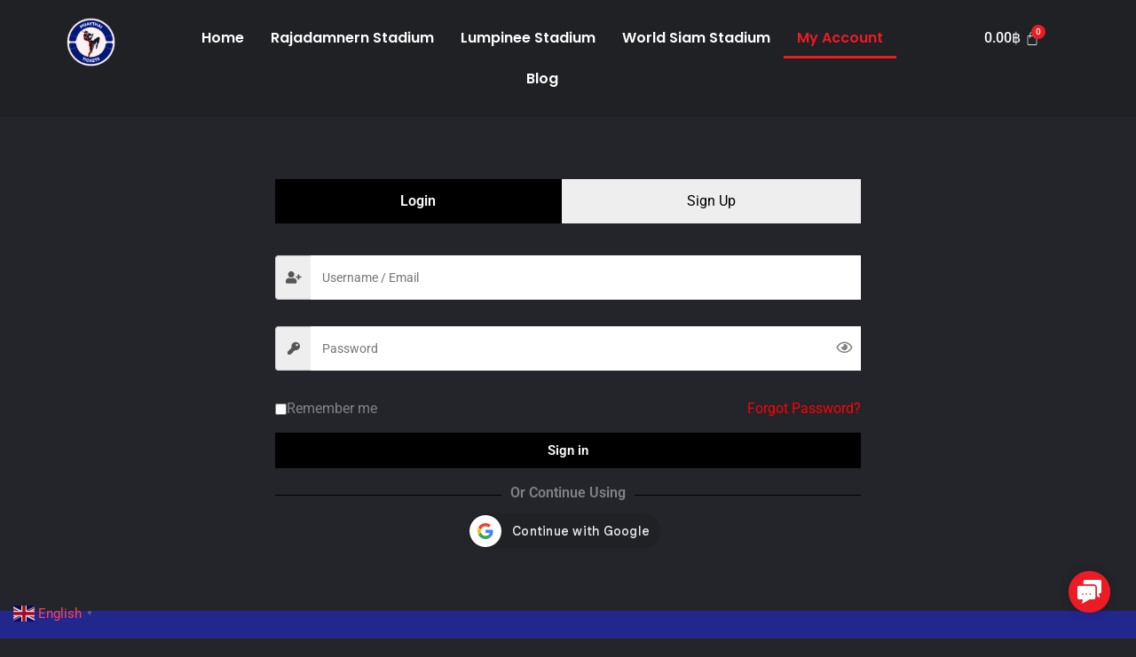

--- FILE ---
content_type: text/css
request_url: https://muaythaitickets.com/wp-content/uploads/elementor/css/post-1168.css?ver=1769164500
body_size: 2137
content:
.elementor-1168 .elementor-element.elementor-element-d7b2401{--display:flex;--min-height:-500px;--flex-direction:row;--container-widget-width:initial;--container-widget-height:100%;--container-widget-flex-grow:1;--container-widget-align-self:stretch;--flex-wrap-mobile:wrap;--gap:0px 0px;--row-gap:0px;--column-gap:0px;}.elementor-1168 .elementor-element.elementor-element-d7b2401:not(.elementor-motion-effects-element-type-background), .elementor-1168 .elementor-element.elementor-element-d7b2401 > .elementor-motion-effects-container > .elementor-motion-effects-layer{background-color:var( --e-global-color-7e61787 );}.elementor-1168 .elementor-element.elementor-element-282145c{--display:flex;--flex-direction:column;--container-widget-width:100%;--container-widget-height:initial;--container-widget-flex-grow:0;--container-widget-align-self:initial;--flex-wrap-mobile:wrap;--justify-content:space-evenly;}.elementor-1168 .elementor-element.elementor-element-282145c.e-con{--flex-grow:0;--flex-shrink:0;}.elementor-1168 .elementor-element.elementor-element-1f5ccf3{width:var( --container-widget-width, 99.217% );max-width:99.217%;--container-widget-width:99.217%;--container-widget-flex-grow:0;text-align:center;}.elementor-1168 .elementor-element.elementor-element-1f5ccf3 > .elementor-widget-container{margin:0px 0px 0px 0px;}.elementor-1168 .elementor-element.elementor-element-1f5ccf3.elementor-element{--flex-grow:0;--flex-shrink:0;}.elementor-1168 .elementor-element.elementor-element-1f5ccf3 img{width:55px;}.elementor-1168 .elementor-element.elementor-element-855ed17{--display:flex;--flex-direction:column;--container-widget-width:100%;--container-widget-height:initial;--container-widget-flex-grow:0;--container-widget-align-self:initial;--flex-wrap-mobile:wrap;--justify-content:space-evenly;}.elementor-1168 .elementor-element.elementor-element-855ed17.e-con{--flex-grow:0;--flex-shrink:0;}.elementor-1168 .elementor-element.elementor-element-a9b0c58 .menu-item a.hfe-menu-item{padding-left:15px;padding-right:15px;}.elementor-1168 .elementor-element.elementor-element-a9b0c58 .menu-item a.hfe-sub-menu-item{padding-left:calc( 15px + 20px );padding-right:15px;}.elementor-1168 .elementor-element.elementor-element-a9b0c58 .hfe-nav-menu__layout-vertical .menu-item ul ul a.hfe-sub-menu-item{padding-left:calc( 15px + 40px );padding-right:15px;}.elementor-1168 .elementor-element.elementor-element-a9b0c58 .hfe-nav-menu__layout-vertical .menu-item ul ul ul a.hfe-sub-menu-item{padding-left:calc( 15px + 60px );padding-right:15px;}.elementor-1168 .elementor-element.elementor-element-a9b0c58 .hfe-nav-menu__layout-vertical .menu-item ul ul ul ul a.hfe-sub-menu-item{padding-left:calc( 15px + 80px );padding-right:15px;}.elementor-1168 .elementor-element.elementor-element-a9b0c58 .menu-item a.hfe-menu-item, .elementor-1168 .elementor-element.elementor-element-a9b0c58 .menu-item a.hfe-sub-menu-item{padding-top:15px;padding-bottom:15px;}.elementor-1168 .elementor-element.elementor-element-a9b0c58 ul.sub-menu{width:220px;}.elementor-1168 .elementor-element.elementor-element-a9b0c58 .sub-menu a.hfe-sub-menu-item,
						 .elementor-1168 .elementor-element.elementor-element-a9b0c58 nav.hfe-dropdown li a.hfe-menu-item,
						 .elementor-1168 .elementor-element.elementor-element-a9b0c58 nav.hfe-dropdown li a.hfe-sub-menu-item,
						 .elementor-1168 .elementor-element.elementor-element-a9b0c58 nav.hfe-dropdown-expandible li a.hfe-menu-item,
						 .elementor-1168 .elementor-element.elementor-element-a9b0c58 nav.hfe-dropdown-expandible li a.hfe-sub-menu-item{padding-top:15px;padding-bottom:15px;}.elementor-1168 .elementor-element.elementor-element-a9b0c58{width:var( --container-widget-width, 105.672% );max-width:105.672%;--container-widget-width:105.672%;--container-widget-flex-grow:0;}.elementor-1168 .elementor-element.elementor-element-a9b0c58.elementor-element{--flex-grow:0;--flex-shrink:0;}.elementor-1168 .elementor-element.elementor-element-a9b0c58 .hfe-nav-menu__toggle{margin-left:auto;}.elementor-1168 .elementor-element.elementor-element-a9b0c58 a.hfe-menu-item, .elementor-1168 .elementor-element.elementor-element-a9b0c58 a.hfe-sub-menu-item{font-family:"Poppins", Sans-serif;font-weight:600;}.elementor-1168 .elementor-element.elementor-element-a9b0c58 .menu-item a.hfe-menu-item, .elementor-1168 .elementor-element.elementor-element-a9b0c58 .sub-menu a.hfe-sub-menu-item{color:var( --e-global-color-text );}.elementor-1168 .elementor-element.elementor-element-a9b0c58 .menu-item a.hfe-menu-item:hover,
								.elementor-1168 .elementor-element.elementor-element-a9b0c58 .sub-menu a.hfe-sub-menu-item:hover,
								.elementor-1168 .elementor-element.elementor-element-a9b0c58 .menu-item.current-menu-item a.hfe-menu-item,
								.elementor-1168 .elementor-element.elementor-element-a9b0c58 .menu-item a.hfe-menu-item.highlighted,
								.elementor-1168 .elementor-element.elementor-element-a9b0c58 .menu-item a.hfe-menu-item:focus{color:var( --e-global-color-secondary );}.elementor-1168 .elementor-element.elementor-element-a9b0c58 .hfe-nav-menu-layout:not(.hfe-pointer__framed) .menu-item.parent a.hfe-menu-item:before,
								.elementor-1168 .elementor-element.elementor-element-a9b0c58 .hfe-nav-menu-layout:not(.hfe-pointer__framed) .menu-item.parent a.hfe-menu-item:after{background-color:var( --e-global-color-secondary );}.elementor-1168 .elementor-element.elementor-element-a9b0c58 .hfe-nav-menu-layout:not(.hfe-pointer__framed) .menu-item.parent .sub-menu .hfe-has-submenu-container a:after{background-color:var( --e-global-color-secondary );}.elementor-1168 .elementor-element.elementor-element-a9b0c58 .hfe-pointer__framed .menu-item.parent a.hfe-menu-item:before,
								.elementor-1168 .elementor-element.elementor-element-a9b0c58 .hfe-pointer__framed .menu-item.parent a.hfe-menu-item:after{border-color:var( --e-global-color-secondary );}.elementor-1168 .elementor-element.elementor-element-a9b0c58 .menu-item.current-menu-item a.hfe-menu-item,
								.elementor-1168 .elementor-element.elementor-element-a9b0c58 .menu-item.current-menu-ancestor a.hfe-menu-item{color:var( --e-global-color-secondary );}.elementor-1168 .elementor-element.elementor-element-a9b0c58 .sub-menu a.hfe-sub-menu-item,
								.elementor-1168 .elementor-element.elementor-element-a9b0c58 .elementor-menu-toggle,
								.elementor-1168 .elementor-element.elementor-element-a9b0c58 nav.hfe-dropdown li a.hfe-menu-item,
								.elementor-1168 .elementor-element.elementor-element-a9b0c58 nav.hfe-dropdown li a.hfe-sub-menu-item,
								.elementor-1168 .elementor-element.elementor-element-a9b0c58 nav.hfe-dropdown-expandible li a.hfe-menu-item,
								.elementor-1168 .elementor-element.elementor-element-a9b0c58 nav.hfe-dropdown-expandible li a.hfe-sub-menu-item{color:var( --e-global-color-text );}.elementor-1168 .elementor-element.elementor-element-a9b0c58 .sub-menu,
								.elementor-1168 .elementor-element.elementor-element-a9b0c58 nav.hfe-dropdown,
								.elementor-1168 .elementor-element.elementor-element-a9b0c58 nav.hfe-dropdown-expandible,
								.elementor-1168 .elementor-element.elementor-element-a9b0c58 nav.hfe-dropdown .menu-item a.hfe-menu-item,
								.elementor-1168 .elementor-element.elementor-element-a9b0c58 nav.hfe-dropdown .menu-item a.hfe-sub-menu-item{background-color:var( --e-global-color-7e61787 );}
							.elementor-1168 .elementor-element.elementor-element-a9b0c58 .sub-menu li a.hfe-sub-menu-item,
							.elementor-1168 .elementor-element.elementor-element-a9b0c58 nav.hfe-dropdown li a.hfe-sub-menu-item,
							.elementor-1168 .elementor-element.elementor-element-a9b0c58 nav.hfe-dropdown li a.hfe-menu-item,
							.elementor-1168 .elementor-element.elementor-element-a9b0c58 nav.hfe-dropdown-expandible li a.hfe-menu-item,
							.elementor-1168 .elementor-element.elementor-element-a9b0c58 nav.hfe-dropdown-expandible li a.hfe-sub-menu-item{font-family:"Inter", Sans-serif;font-weight:600;text-transform:uppercase;}.elementor-1168 .elementor-element.elementor-element-a9b0c58 .sub-menu li.menu-item:not(:last-child),
						.elementor-1168 .elementor-element.elementor-element-a9b0c58 nav.hfe-dropdown li.menu-item:not(:last-child),
						.elementor-1168 .elementor-element.elementor-element-a9b0c58 nav.hfe-dropdown-expandible li.menu-item:not(:last-child){border-bottom-style:solid;border-bottom-color:#c4c4c4;border-bottom-width:1px;}.elementor-1168 .elementor-element.elementor-element-a9b0c58 div.hfe-nav-menu-icon{color:var( --e-global-color-text );}.elementor-1168 .elementor-element.elementor-element-a9b0c58 div.hfe-nav-menu-icon svg{fill:var( --e-global-color-text );}.elementor-1168 .elementor-element.elementor-element-ae37523{--display:flex;--flex-direction:column;--container-widget-width:calc( ( 1 - var( --container-widget-flex-grow ) ) * 100% );--container-widget-height:initial;--container-widget-flex-grow:0;--container-widget-align-self:initial;--flex-wrap-mobile:wrap;--justify-content:space-evenly;--align-items:center;}.elementor-1168 .elementor-element.elementor-element-ae37523.e-con{--flex-grow:0;--flex-shrink:0;}.elementor-1168 .elementor-element.elementor-element-9ef274a .hfe-menu-cart__toggle .elementor-button,.elementor-1168 .elementor-element.elementor-element-9ef274a .hfe-cart-menu-wrap-default .hfe-cart-count:after, .elementor-1168 .elementor-element.elementor-element-9ef274a .hfe-cart-menu-wrap-default .hfe-cart-count{border-width:0px 0px 0px 0px;}.elementor-1168 .elementor-element.elementor-element-9ef274a .hfe-menu-cart__toggle .elementor-button,.elementor-1168 .elementor-element.elementor-element-9ef274a .hfe-cart-menu-wrap-default span.hfe-cart-count{color:#FFFFFF;}.elementor-1168 .elementor-element.elementor-element-9ef274a .hfe-menu-cart__toggle .elementor-button-icon[data-counter]:before{color:#FFFFFF;background-color:#ED1B24;}.elementor-1168 .elementor-element.elementor-element-313351a{width:auto;max-width:auto;}.elementor-1168 .elementor-element.elementor-element-313351a.elementor-element{--align-self:center;}.elementor-1168 .elementor-element.elementor-element-313351a .elementor-icon-wrapper{text-align:end;}.elementor-1168 .elementor-element.elementor-element-313351a.elementor-view-stacked .elementor-icon{background-color:var( --e-global-color-text );}.elementor-1168 .elementor-element.elementor-element-313351a.elementor-view-framed .elementor-icon, .elementor-1168 .elementor-element.elementor-element-313351a.elementor-view-default .elementor-icon{color:var( --e-global-color-text );border-color:var( --e-global-color-text );}.elementor-1168 .elementor-element.elementor-element-313351a.elementor-view-framed .elementor-icon, .elementor-1168 .elementor-element.elementor-element-313351a.elementor-view-default .elementor-icon svg{fill:var( --e-global-color-text );}.elementor-1168 .elementor-element.elementor-element-313351a .elementor-icon{font-size:30px;}.elementor-1168 .elementor-element.elementor-element-313351a .elementor-icon svg{height:30px;}@media(max-width:1366px){.elementor-1168 .elementor-element.elementor-element-282145c{--justify-content:space-evenly;}.elementor-1168 .elementor-element.elementor-element-855ed17{--justify-content:space-evenly;}.elementor-1168 .elementor-element.elementor-element-a9b0c58{width:var( --container-widget-width, 825.844px );max-width:825.844px;--container-widget-width:825.844px;--container-widget-flex-grow:0;}.elementor-1168 .elementor-element.elementor-element-ae37523{--justify-content:space-evenly;--align-items:center;--container-widget-width:calc( ( 1 - var( --container-widget-flex-grow ) ) * 100% );}}@media(max-width:1024px){body:not(.rtl) .elementor-1168 .elementor-element.elementor-element-a9b0c58.hfe-nav-menu__breakpoint-tablet .hfe-nav-menu__layout-horizontal .hfe-nav-menu > li.menu-item:not(:last-child){margin-right:0px;}body .elementor-1168 .elementor-element.elementor-element-a9b0c58 nav.hfe-nav-menu__layout-vertical .hfe-nav-menu > li.menu-item:not(:last-child){margin-bottom:0px;}.elementor-1168 .elementor-element.elementor-element-ae37523{--justify-content:space-evenly;}}@media(min-width:768px){.elementor-1168 .elementor-element.elementor-element-282145c{--width:14.602%;}.elementor-1168 .elementor-element.elementor-element-855ed17{--width:61.012%;}.elementor-1168 .elementor-element.elementor-element-ae37523{--width:20%;}}@media(max-width:1366px) and (min-width:768px){.elementor-1168 .elementor-element.elementor-element-282145c{--width:14.749%;}.elementor-1168 .elementor-element.elementor-element-855ed17{--width:830.844px;}.elementor-1168 .elementor-element.elementor-element-ae37523{--width:18%;}}@media(max-width:1200px) and (min-width:768px){.elementor-1168 .elementor-element.elementor-element-282145c{--width:10.623%;}.elementor-1168 .elementor-element.elementor-element-855ed17{--width:75.807%;}.elementor-1168 .elementor-element.elementor-element-ae37523{--width:13%;}}@media(max-width:1024px) and (min-width:768px){.elementor-1168 .elementor-element.elementor-element-282145c{--width:25%;}.elementor-1168 .elementor-element.elementor-element-855ed17{--width:50%;}.elementor-1168 .elementor-element.elementor-element-ae37523{--width:17.102%;}}@media(max-width:1200px){.elementor-1168 .elementor-element.elementor-element-282145c{--justify-content:space-evenly;}.elementor-1168 .elementor-element.elementor-element-1f5ccf3{text-align:center;}.elementor-1168 .elementor-element.elementor-element-855ed17{--justify-content:space-evenly;}.elementor-1168 .elementor-element.elementor-element-a9b0c58{width:var( --container-widget-width, 758.844px );max-width:758.844px;--container-widget-width:758.844px;--container-widget-flex-grow:0;}.elementor-1168 .elementor-element.elementor-element-ae37523{--justify-content:space-evenly;--align-items:center;--container-widget-width:calc( ( 1 - var( --container-widget-flex-grow ) ) * 100% );}}@media(max-width:767px){.elementor-1168 .elementor-element.elementor-element-282145c{--width:36.765%;}.elementor-1168 .elementor-element.elementor-element-1f5ccf3{text-align:start;}.elementor-1168 .elementor-element.elementor-element-855ed17{--width:9.118%;--justify-content:space-evenly;}.elementor-1168 .elementor-element.elementor-element-855ed17.e-con{--align-self:stretch;}.elementor-1168 .elementor-element.elementor-element-a9b0c58 .menu-item a.hfe-menu-item{padding-left:0px;padding-right:0px;}.elementor-1168 .elementor-element.elementor-element-a9b0c58 .menu-item a.hfe-sub-menu-item{padding-left:calc( 0px + 20px );padding-right:0px;}.elementor-1168 .elementor-element.elementor-element-a9b0c58 .hfe-nav-menu__layout-vertical .menu-item ul ul a.hfe-sub-menu-item{padding-left:calc( 0px + 40px );padding-right:0px;}.elementor-1168 .elementor-element.elementor-element-a9b0c58 .hfe-nav-menu__layout-vertical .menu-item ul ul ul a.hfe-sub-menu-item{padding-left:calc( 0px + 60px );padding-right:0px;}.elementor-1168 .elementor-element.elementor-element-a9b0c58 .hfe-nav-menu__layout-vertical .menu-item ul ul ul ul a.hfe-sub-menu-item{padding-left:calc( 0px + 80px );padding-right:0px;}.elementor-1168 .elementor-element.elementor-element-a9b0c58 .menu-item a.hfe-menu-item, .elementor-1168 .elementor-element.elementor-element-a9b0c58 .menu-item a.hfe-sub-menu-item{padding-top:0px;padding-bottom:0px;}body:not(.rtl) .elementor-1168 .elementor-element.elementor-element-a9b0c58 .hfe-nav-menu__layout-horizontal .hfe-nav-menu > li.menu-item:not(:last-child){margin-right:0px;}body.rtl .elementor-1168 .elementor-element.elementor-element-a9b0c58 .hfe-nav-menu__layout-horizontal .hfe-nav-menu > li.menu-item:not(:last-child){margin-left:0px;}.elementor-1168 .elementor-element.elementor-element-a9b0c58 nav:not(.hfe-nav-menu__layout-horizontal) .hfe-nav-menu > li.menu-item:not(:last-child){margin-bottom:0px;}body:not(.rtl) .elementor-1168 .elementor-element.elementor-element-a9b0c58.hfe-nav-menu__breakpoint-mobile .hfe-nav-menu__layout-horizontal .hfe-nav-menu > li.menu-item:not(:last-child){margin-right:0px;}body .elementor-1168 .elementor-element.elementor-element-a9b0c58 nav.hfe-nav-menu__layout-vertical .hfe-nav-menu > li.menu-item:not(:last-child){margin-bottom:0px;}body:not(.rtl) .elementor-1168 .elementor-element.elementor-element-a9b0c58 .hfe-nav-menu__layout-horizontal .hfe-nav-menu > li.menu-item{margin-bottom:0px;}.elementor-1168 .elementor-element.elementor-element-a9b0c58 > .elementor-widget-container{margin:0px -25px 0px 0px;}.elementor-1168 .elementor-element.elementor-element-a9b0c58.elementor-element{--align-self:flex-start;}.elementor-1168 .elementor-element.elementor-element-a9b0c58 a.hfe-menu-item, .elementor-1168 .elementor-element.elementor-element-a9b0c58 a.hfe-sub-menu-item{font-size:28px;}.elementor-1168 .elementor-element.elementor-element-ae37523{--width:34.219%;--justify-content:space-evenly;}.elementor-1168 .elementor-element.elementor-element-313351a > .elementor-widget-container{margin:0px 0px 0px 30px;}.elementor-1168 .elementor-element.elementor-element-313351a.elementor-element{--align-self:center;}}

--- FILE ---
content_type: text/css
request_url: https://muaythaitickets.com/wp-content/uploads/elementor/css/post-1179.css?ver=1769164500
body_size: 1944
content:
.elementor-1179 .elementor-element.elementor-element-9e6c8b1{--display:flex;--flex-direction:row;--container-widget-width:initial;--container-widget-height:100%;--container-widget-flex-grow:1;--container-widget-align-self:stretch;--flex-wrap-mobile:wrap;--gap:0px 0px;--row-gap:0px;--column-gap:0px;--flex-wrap:wrap;}.elementor-1179 .elementor-element.elementor-element-9e6c8b1:not(.elementor-motion-effects-element-type-background), .elementor-1179 .elementor-element.elementor-element-9e6c8b1 > .elementor-motion-effects-container > .elementor-motion-effects-layer{background-color:var( --e-global-color-7e61787 );}.elementor-1179 .elementor-element.elementor-element-7956c66{--display:flex;--flex-direction:column;--container-widget-width:100%;--container-widget-height:initial;--container-widget-flex-grow:0;--container-widget-align-self:initial;--flex-wrap-mobile:wrap;}.elementor-1179 .elementor-element.elementor-element-69f05b6{text-align:center;}.elementor-1179 .elementor-element.elementor-element-69f05b6 .elementor-heading-title{font-family:"Anton", Sans-serif;font-size:35px;font-weight:100;color:var( --e-global-color-text );}.elementor-1179 .elementor-element.elementor-element-3454582{font-family:"Roboto", Sans-serif;font-size:15px;font-weight:400;color:var( --e-global-color-text );}.elementor-1179 .elementor-element.elementor-element-4385229{--display:flex;--flex-direction:column;--container-widget-width:100%;--container-widget-height:initial;--container-widget-flex-grow:0;--container-widget-align-self:initial;--flex-wrap-mobile:wrap;--justify-content:space-evenly;}.elementor-1179 .elementor-element.elementor-element-cf56cc6{--display:flex;--justify-content:space-between;}.elementor-1179 .elementor-element.elementor-element-d735b0b{text-align:center;}.elementor-1179 .elementor-element.elementor-element-d735b0b .elementor-heading-title{font-family:"Inter", Sans-serif;font-size:18px;font-weight:400;color:#FFFFFF;}.elementor-1179 .elementor-element.elementor-element-be7125f{text-align:center;}.elementor-1179 .elementor-element.elementor-element-be7125f .elementor-heading-title{font-family:"Inter", Sans-serif;font-size:18px;font-weight:400;-webkit-text-stroke-color:#000;stroke:#000;color:#FFFFFF;}.elementor-1179 .elementor-element.elementor-element-0ba12d1{text-align:center;}.elementor-1179 .elementor-element.elementor-element-0ba12d1 .elementor-heading-title{font-family:"Inter", Sans-serif;font-size:18px;font-weight:400;color:#FFFFFF;}.elementor-1179 .elementor-element.elementor-element-6cfac8c{text-align:center;}.elementor-1179 .elementor-element.elementor-element-6cfac8c .elementor-heading-title{font-family:"Inter", Sans-serif;font-size:18px;font-weight:400;color:var( --e-global-color-text );}.elementor-1179 .elementor-element.elementor-element-fc3bea9{--display:flex;--flex-direction:column;--container-widget-width:100%;--container-widget-height:initial;--container-widget-flex-grow:0;--container-widget-align-self:initial;--flex-wrap-mobile:wrap;}.elementor-1179 .elementor-element.elementor-element-a47c61f{--display:flex;--min-height:0px;--flex-direction:row;--container-widget-width:calc( ( 1 - var( --container-widget-flex-grow ) ) * 100% );--container-widget-height:100%;--container-widget-flex-grow:1;--container-widget-align-self:stretch;--flex-wrap-mobile:wrap;--justify-content:flex-end;--align-items:center;}.elementor-1179 .elementor-element.elementor-element-032d01b > .elementor-widget-container{padding:0px 020px 0px 0px;}.elementor-1179 .elementor-element.elementor-element-032d01b.elementor-view-stacked .elementor-icon{background-color:#ED1B24;}.elementor-1179 .elementor-element.elementor-element-032d01b.elementor-view-framed .elementor-icon, .elementor-1179 .elementor-element.elementor-element-032d01b.elementor-view-default .elementor-icon{color:#ED1B24;border-color:#ED1B24;}.elementor-1179 .elementor-element.elementor-element-032d01b.elementor-view-framed .elementor-icon, .elementor-1179 .elementor-element.elementor-element-032d01b.elementor-view-default .elementor-icon svg{fill:#ED1B24;}.elementor-1179 .elementor-element.elementor-element-032d01b.elementor-view-stacked .elementor-icon:hover{background-color:#FFFFFF;}.elementor-1179 .elementor-element.elementor-element-032d01b.elementor-view-framed .elementor-icon:hover, .elementor-1179 .elementor-element.elementor-element-032d01b.elementor-view-default .elementor-icon:hover{color:#FFFFFF;border-color:#FFFFFF;}.elementor-1179 .elementor-element.elementor-element-032d01b.elementor-view-framed .elementor-icon:hover, .elementor-1179 .elementor-element.elementor-element-032d01b.elementor-view-default .elementor-icon:hover svg{fill:#FFFFFF;}.elementor-1179 .elementor-element.elementor-element-032d01b .elementor-icon{font-size:30px;}.elementor-1179 .elementor-element.elementor-element-032d01b .elementor-icon svg{height:30px;}.elementor-1179 .elementor-element.elementor-element-5953d29 > .elementor-widget-container{padding:0px 20px 0px 0px;}.elementor-1179 .elementor-element.elementor-element-5953d29 .elementor-icon-wrapper{text-align:center;}.elementor-1179 .elementor-element.elementor-element-5953d29.elementor-view-stacked .elementor-icon{background-color:var( --e-global-color-secondary );}.elementor-1179 .elementor-element.elementor-element-5953d29.elementor-view-framed .elementor-icon, .elementor-1179 .elementor-element.elementor-element-5953d29.elementor-view-default .elementor-icon{color:var( --e-global-color-secondary );border-color:var( --e-global-color-secondary );}.elementor-1179 .elementor-element.elementor-element-5953d29.elementor-view-framed .elementor-icon, .elementor-1179 .elementor-element.elementor-element-5953d29.elementor-view-default .elementor-icon svg{fill:var( --e-global-color-secondary );}.elementor-1179 .elementor-element.elementor-element-5953d29.elementor-view-stacked .elementor-icon:hover{background-color:#FFFFFF;}.elementor-1179 .elementor-element.elementor-element-5953d29.elementor-view-framed .elementor-icon:hover, .elementor-1179 .elementor-element.elementor-element-5953d29.elementor-view-default .elementor-icon:hover{color:#FFFFFF;border-color:#FFFFFF;}.elementor-1179 .elementor-element.elementor-element-5953d29.elementor-view-framed .elementor-icon:hover, .elementor-1179 .elementor-element.elementor-element-5953d29.elementor-view-default .elementor-icon:hover svg{fill:#FFFFFF;}.elementor-1179 .elementor-element.elementor-element-5953d29 .elementor-icon{font-size:30px;}.elementor-1179 .elementor-element.elementor-element-5953d29 .elementor-icon svg{height:30px;}.elementor-1179 .elementor-element.elementor-element-a82cb62 > .elementor-widget-container{padding:0px 20px 0px 0px;}.elementor-1179 .elementor-element.elementor-element-a82cb62 .elementor-icon-wrapper{text-align:center;}.elementor-1179 .elementor-element.elementor-element-a82cb62.elementor-view-stacked .elementor-icon{background-color:var( --e-global-color-secondary );}.elementor-1179 .elementor-element.elementor-element-a82cb62.elementor-view-framed .elementor-icon, .elementor-1179 .elementor-element.elementor-element-a82cb62.elementor-view-default .elementor-icon{color:var( --e-global-color-secondary );border-color:var( --e-global-color-secondary );}.elementor-1179 .elementor-element.elementor-element-a82cb62.elementor-view-framed .elementor-icon, .elementor-1179 .elementor-element.elementor-element-a82cb62.elementor-view-default .elementor-icon svg{fill:var( --e-global-color-secondary );}.elementor-1179 .elementor-element.elementor-element-a82cb62.elementor-view-stacked .elementor-icon:hover{background-color:#FFFFFF;}.elementor-1179 .elementor-element.elementor-element-a82cb62.elementor-view-framed .elementor-icon:hover, .elementor-1179 .elementor-element.elementor-element-a82cb62.elementor-view-default .elementor-icon:hover{color:#FFFFFF;border-color:#FFFFFF;}.elementor-1179 .elementor-element.elementor-element-a82cb62.elementor-view-framed .elementor-icon:hover, .elementor-1179 .elementor-element.elementor-element-a82cb62.elementor-view-default .elementor-icon:hover svg{fill:#FFFFFF;}.elementor-1179 .elementor-element.elementor-element-a82cb62 .elementor-icon{font-size:30px;}.elementor-1179 .elementor-element.elementor-element-a82cb62 .elementor-icon svg{height:30px;}.elementor-1179 .elementor-element.elementor-element-efb1497{--display:flex;}.elementor-1179 .elementor-element.elementor-element-e5bcc7f > .elementor-widget-container{padding:85px 0px 0px 0px;}.elementor-1179 .elementor-element.elementor-element-e5bcc7f.elementor-element{--align-self:flex-end;--order:99999 /* order end hack */;}.elementor-1179 .elementor-element.elementor-element-e5bcc7f .elementor-heading-title{font-family:"Prompt", Sans-serif;font-size:10px;font-weight:400;text-transform:none;line-height:22px;letter-spacing:-0.1px;color:#FFFFFF;}.elementor-1179 .elementor-element.elementor-element-560be54{--display:flex;--flex-direction:row;--container-widget-width:initial;--container-widget-height:100%;--container-widget-flex-grow:1;--container-widget-align-self:stretch;--flex-wrap-mobile:wrap;--gap:0px 0px;--row-gap:0px;--column-gap:0px;--flex-wrap:wrap;--padding-top:60px;--padding-bottom:0px;--padding-left:0px;--padding-right:0px;}.elementor-1179 .elementor-element.elementor-element-560be54:not(.elementor-motion-effects-element-type-background), .elementor-1179 .elementor-element.elementor-element-560be54 > .elementor-motion-effects-container > .elementor-motion-effects-layer{background-color:#22278E;}.elementor-1179 .elementor-element.elementor-element-2ab69992{--display:flex;--flex-direction:column;--container-widget-width:100%;--container-widget-height:initial;--container-widget-flex-grow:0;--container-widget-align-self:initial;--flex-wrap-mobile:wrap;}.elementor-1179 .elementor-element.elementor-element-2ab69992.e-con{--flex-grow:0;--flex-shrink:0;}.elementor-1179 .elementor-element.elementor-element-6834fa89{--spacer-size:50px;}.elementor-1179 .elementor-element.elementor-element-493d31e{--display:flex;--flex-direction:column;--container-widget-width:100%;--container-widget-height:initial;--container-widget-flex-grow:0;--container-widget-align-self:initial;--flex-wrap-mobile:wrap;}.elementor-1179 .elementor-element.elementor-element-493d31e.e-con{--flex-grow:0;--flex-shrink:0;}.elementor-1179 .elementor-element.elementor-element-5861d5be{text-align:start;}.elementor-1179 .elementor-element.elementor-element-5861d5be .elementor-heading-title{font-family:"Inter", Sans-serif;font-size:18px;font-weight:400;color:#FFFFFF;}.elementor-1179 .elementor-element.elementor-element-42e9e8d8{text-align:start;}.elementor-1179 .elementor-element.elementor-element-42e9e8d8 .elementor-heading-title{font-family:"Inter", Sans-serif;font-size:18px;font-weight:400;color:var( --e-global-color-text );}.elementor-1179 .elementor-element.elementor-element-766c9820{text-align:start;}.elementor-1179 .elementor-element.elementor-element-766c9820 .elementor-heading-title{font-family:"Inter", Sans-serif;font-size:18px;font-weight:400;-webkit-text-stroke-color:#000;stroke:#000;color:#FFFFFF;}.elementor-1179 .elementor-element.elementor-element-1491c69a{text-align:start;}.elementor-1179 .elementor-element.elementor-element-1491c69a .elementor-heading-title{font-family:"Inter", Sans-serif;font-size:18px;font-weight:400;color:#FFFFFF;}.elementor-1179 .elementor-element.elementor-element-443c3b0c{--display:flex;--flex-direction:column;--container-widget-width:100%;--container-widget-height:initial;--container-widget-flex-grow:0;--container-widget-align-self:initial;--flex-wrap-mobile:wrap;}.elementor-1179 .elementor-element.elementor-element-443c3b0c.e-con{--flex-grow:0;--flex-shrink:0;}.elementor-1179 .elementor-element.elementor-element-786a8ce{--spacer-size:50px;}.elementor-1179 .elementor-element.elementor-element-594c447f{text-align:start;font-size:18px;font-weight:400;color:#FFFFFF;}.elementor-1179 .elementor-element.elementor-element-5df232d6{--display:flex;--flex-direction:column;--container-widget-width:100%;--container-widget-height:initial;--container-widget-flex-grow:0;--container-widget-align-self:initial;--flex-wrap-mobile:wrap;--padding-top:0px;--padding-bottom:30px;--padding-left:0px;--padding-right:0px;}.elementor-1179 .elementor-element.elementor-element-5df232d6:not(.elementor-motion-effects-element-type-background), .elementor-1179 .elementor-element.elementor-element-5df232d6 > .elementor-motion-effects-container > .elementor-motion-effects-layer{background-color:#22278E;}.elementor-1179 .elementor-element.elementor-element-1d2be593{width:100%;max-width:100%;text-align:center;}.elementor-1179 .elementor-element.elementor-element-1d2be593 > .elementor-widget-container{padding:24px 0px 0px 0px;}.elementor-1179 .elementor-element.elementor-element-1d2be593.elementor-element{--align-self:flex-end;--order:99999 /* order end hack */;}.elementor-1179 .elementor-element.elementor-element-1d2be593 .elementor-heading-title{font-family:"Poppins", Sans-serif;font-size:16px;font-weight:400;text-transform:none;line-height:22px;letter-spacing:-0.1px;color:#8DAAFF;}@media(min-width:768px){.elementor-1179 .elementor-element.elementor-element-7956c66{--width:33.3333%;}.elementor-1179 .elementor-element.elementor-element-4385229{--width:33.3333%;}.elementor-1179 .elementor-element.elementor-element-fc3bea9{--width:33.3333%;}.elementor-1179 .elementor-element.elementor-element-a47c61f{--content-width:500px;}.elementor-1179 .elementor-element.elementor-element-2ab69992{--width:33%;}.elementor-1179 .elementor-element.elementor-element-493d31e{--width:33%;}.elementor-1179 .elementor-element.elementor-element-443c3b0c{--width:33%;}}@media(max-width:1366px){.elementor-1179 .elementor-element.elementor-element-cf56cc6{--min-height:165px;--justify-content:space-around;--border-radius:20px 20px 20px 20px;}.elementor-1179 .elementor-element.elementor-element-d735b0b .elementor-heading-title{font-size:15px;}.elementor-1179 .elementor-element.elementor-element-be7125f .elementor-heading-title{font-size:15px;}.elementor-1179 .elementor-element.elementor-element-0ba12d1 .elementor-heading-title{font-size:15px;}.elementor-1179 .elementor-element.elementor-element-5861d5be .elementor-heading-title{font-size:15px;}.elementor-1179 .elementor-element.elementor-element-766c9820 .elementor-heading-title{font-size:15px;}.elementor-1179 .elementor-element.elementor-element-1491c69a .elementor-heading-title{font-size:15px;}}@media(max-width:1024px){.elementor-1179 .elementor-element.elementor-element-560be54{--justify-content:center;}.elementor-1179 .elementor-element.elementor-element-594c447f > .elementor-widget-container{padding:0px 20px 20px 20px;}}@media(max-width:767px){.elementor-1179 .elementor-element.elementor-element-7956c66{--justify-content:space-evenly;}.elementor-1179 .elementor-element.elementor-element-69f05b6 .elementor-heading-title{font-size:30px;}.elementor-1179 .elementor-element.elementor-element-6cfac8c .elementor-heading-title{font-size:15px;}.elementor-1179 .elementor-element.elementor-element-fc3bea9{--width:100%;--justify-content:space-evenly;--align-items:center;--container-widget-width:calc( ( 1 - var( --container-widget-flex-grow ) ) * 100% );}.elementor-1179 .elementor-element.elementor-element-a47c61f{--flex-direction:row;--container-widget-width:initial;--container-widget-height:100%;--container-widget-flex-grow:1;--container-widget-align-self:stretch;--flex-wrap-mobile:wrap;--justify-content:space-around;}.elementor-1179 .elementor-element.elementor-element-032d01b > .elementor-widget-container{padding:0px 0px 0px 0px;}.elementor-1179 .elementor-element.elementor-element-5953d29 > .elementor-widget-container{padding:0px 0px 0px 0px;}.elementor-1179 .elementor-element.elementor-element-a82cb62 > .elementor-widget-container{padding:0px 0px 0px 0px;}.elementor-1179 .elementor-element.elementor-element-efb1497{--min-height:-500vh;}.elementor-1179 .elementor-element.elementor-element-e5bcc7f.elementor-element{--align-self:center;}.elementor-1179 .elementor-element.elementor-element-2ab69992{--justify-content:space-evenly;}.elementor-1179 .elementor-element.elementor-element-6834fa89{--spacer-size:16px;}.elementor-1179 .elementor-element.elementor-element-493d31e{--justify-content:flex-start;--align-items:flex-start;--container-widget-width:calc( ( 1 - var( --container-widget-flex-grow ) ) * 100% );--padding-top:0px;--padding-bottom:0px;--padding-left:30px;--padding-right:30px;}.elementor-1179 .elementor-element.elementor-element-42e9e8d8 .elementor-heading-title{font-size:15px;}.elementor-1179 .elementor-element.elementor-element-443c3b0c{--justify-content:space-evenly;}.elementor-1179 .elementor-element.elementor-element-786a8ce{--spacer-size:10px;}.elementor-1179 .elementor-element.elementor-element-594c447f{text-align:start;}.elementor-1179 .elementor-element.elementor-element-5df232d6{--padding-top:20px;--padding-bottom:20px;--padding-left:20px;--padding-right:20px;}.elementor-1179 .elementor-element.elementor-element-1d2be593 > .elementor-widget-container{padding:17px 17px 17px 17px;}.elementor-1179 .elementor-element.elementor-element-1d2be593.elementor-element{--align-self:center;}.elementor-1179 .elementor-element.elementor-element-1d2be593{text-align:start;}}

--- FILE ---
content_type: text/css
request_url: https://muaythaitickets.com/wp-content/plugins/woo-custom-my-account-page/public/assets/css/woo-custom-my-account-page-public.css?ver=1.5.0
body_size: 3422
content:
/**
 * All of the CSS for your public-facing functionality should be
 * included in this file.
 */

/* New Style */
 .wcmp-myaccount-template-inner {
    background: #fff;
    padding: 15px;
    border-radius: 6px;
    border: 1px solid #e0e0e0;
}

#my-account-menu {
    float: left;
    width: 25%;
    box-sizing: border-box;
}
#my-account-menu.position-left {
    padding-right: 15px;
}
#my-account-menu.position-right {
    padding-left: 15px;
    float: right;
}
#my-account-menu.position-right {
    order: 2;
}
#my-account-menu ~ .woocommerce-MyAccount-content {
    float: left;
    width: 75%;
    box-sizing: border-box;
    margin: 0;
    padding: 0;
    background: #fff;
    padding: 20px;
    border-radius: 6px;
    box-shadow: none;
    border: 1px solid #e0e0e0;
}
.woocommerce-MyAccount-navigation:not( .wc-memberships-for-teams-teams-area-navigation ) {
    display: none;
}
#my-account-menu ~ .woocommerce-MyAccount-content .woocommerce-MyAccount-content {
    float: none;
    width: 100%;
    margin: 0;
}
#my-account-menu .myaccount-menu, #my-account-menu .myaccount-submenu,
#my-account-menu .myaccount-menu li, #my-account-menu .myaccount-submenu li {
    list-style: none;
    padding: 0;
    margin: 0;
}
#my-account-menu .myaccount-menu {
    margin: 0;
}
#my-account-menu .myaccount-menu:before {
    display: block;
    border-bottom: 1px solid #e0e0e0;
    padding: 10px 0;
    content: '';
    margin-left: -15px;
    margin-bottom: 15px;
    margin-right: -15px;
}
#my-account-menu.position-left .myaccount-menu:before {
    /* border-right: 1px solid #e0e0e0; */
}
#my-account-menu.position-right .myaccount-menu:before {
    /* border-left: 1px solid #e0e0e0; */
}
#my-account-menu .myaccount-menu:after {
    display: block;
    padding: 60px 0;
    content: '';
}
#my-account-menu.position-left .myaccount-menu:after {
    /* border-right: 1px solid #e0e0e0; */
}
#my-account-menu.position-right .myaccount-menu:after {
    /* border-left: 1px solid #e0e0e0; */
}
#my-account-menu .myaccount-menu li a {
    /* border-bottom: 1px solid #e0e0e0; */
    margin: 0;
    cursor: pointer;
}
#my-account-menu.position-left .myaccount-menu li a {
    /* border-right: 1px solid #e0e0e0; */
}
#my-account-menu.position-right .myaccount-menu li a {
    /* border-left: 1px solid #e0e0e0; */
}
#my-account-menu .myaccount-menu li.active > a,
#my-account-menu .myaccount-menu li.is-active > a,
#my-account-menu .myaccount-menu li > a:hover {
    font-weight: bold;
    background: #f4f4f4;
    border-radius: 6px;
}
#my-account-menu.position-right .myaccount-menu li.active a,
#my-account-menu.position-right .myaccount-menu li.is-active a {
    border-left: 0;
}
#my-account-menu.position-left .myaccount-menu li.active a,
#my-account-menu.position-left .myaccount-menu li.is-active a {
    border-right: 0;
}
#my-account-menu .myaccount-menu li > a {
    display: block;
    padding: 12px 15px !important;
    font-size: 14px;
    font-style: normal;
    font-weight: 400;
    text-align: left;
    text-transform: uppercase;
    box-shadow: none;
    margin-top: 2px;
    transition: all 0.3s;
    outline: none;
}
#my-account-menu.position-right .myaccount-menu li > a {
    text-align: right;
}
#my-account-menu .myaccount-menu li > a > .fa {
    margin-right: 7px;
}

#my-account-menu .myaccount-menu a.group-opener {
    position: relative;
    padding-right: 35px;
}
#my-account-menu .myaccount-menu a.group-opener i.opener {
    position: absolute;
    top: 15px;
    right: 15px;
    margin: 0;
}

#my-account-menu.position-right a.group-opener {
    padding-right: 5px;
    padding-left: 35px;
}
#my-account-menu.position-right a.group-opener i,
#my-account-menu.position-right .myaccount-menu a.group-opener i.opener {
    right: auto;
    left: 15px;
}
#my-account-menu .user-profile {
    text-align: center;
}
#my-account-menu.position-right .user-profile {
    border-right: 0;
    border-left: 1px solid #e0e0e0;
}
#my-account-menu .user-profile .username {
    text-align: center;
    margin-bottom: 10px;
}
.user-profile .user-info .logout a{
    padding: 2px 10px;
    font-size: 14px;
    text-transform: uppercase;
    border: 0;
}
.wcmp-myaccount-template .user-image {
    position: relative;
    display: inline-block;
    overflow: hidden;
    cursor: pointer;
    border-radius: 8px;
}
.wcmp-myaccount-template .user-image img {
    max-width: 100%;
    height: auto;
    display: block;
    border-radius: 0;
}
#load-avatar {
    position: absolute;
    bottom: 0;
    left: 0;
    top: 0;
    right: 0;
    display: inline-block;
    text-align: center;
    background: rgba( 0, 0, 0, 0.5 );
    transform: scale(0);
    -webkit-transform: scale(0);
    -moz-transform: scale(0);
    transition: all 0.3s ease;
    -webkit-transition: all 0.3s ease;
    -moz-transition: all 0.3s ease;
    border-radius: 50%;
    cursor: pointer;
}
#load-avatar:before {
    content: '';
    width: 0;
    height: 100%;
    display: inline-block;
    vertical-align: middle;
}
#load-avatar i {
    color: #fff;
    display: inline-block;
    vertical-align: middle;
    font-size: 15px;
}
.wcmp-myaccount-template .user-image:hover #load-avatar {
    transform: scale(1.5);
    -webkit-transform: scale(1.5);
    -moz-transform: scale(1.5);
    transition: all 0.3s ease;
    -webkit-transition: all 0.3s ease;
    -moz-transition: all 0.3s ease;
}

.wcmp-avatar-form-popup p {
    margin-bottom: 0;
}
.wcmp-avatar-form-popup .submit {
    text-align: right;
}

#my-account-content .waitlist-title-section {
    display: none;
}

/*####################
 TAB STYLE
####################*/

#my-account-menu-tab .myaccount-menu {
    list-style: none;
    padding: 0;
    margin: 20px 0;
    border-bottom: 1px solid #e0e0e0;
}
#my-account-menu-tab .myaccount-menu:before,
#my-account-menu-tab .myaccount-menu:after {
    content: '';
    display: table;
    clear: both;
}
#my-account-menu-tab .myaccount-menu > li {
    float: left;
    margin-top: 7px;
    margin-bottom: 0;
    margin-right: 5px;
    position: relative;
    display: block;
}
#my-account-menu-tab .myaccount-menu > li:last-child a {
    margin-right: 0;
}
#my-account-menu-tab .myaccount-menu li a {
    text-decoration: none;
    display: block;
    padding: 0.5em 1em;
    font-size: 13px;
    font-style: normal;
    font-weight: 400;
    text-align: center;
    text-transform: uppercase;
    box-shadow: none;
    position: relative;
    cursor: pointer;
}
#my-account-menu-tab .myaccount-menu > li > a {
    border: 1px solid #e0e0e0;
    border-bottom: none;
}
#my-account-menu-tab .myaccount-submenu {
    display: none;
    list-style: none;
    padding: 5px;
    border: 1px solid #e0e0e0;
    right: 0;
    margin: 0;
    position: absolute;
    z-index: 999;
    background: #fff;
}
#my-account-menu-tab .myaccount-submenu > li > a {
    border-bottom: 1px solid #e0e0e0;
}
#my-account-menu-tab .myaccount-submenu > li:last-child > a {
    border: none;
}
#my-account-menu-tab .user-profile {
    display: -webkit-box;
    display: -ms-flexbox;
    display: flex;
    -webkit-box-align: center;
    -ms-flex-align: center;
    align-items: center;
}
#my-account-menu-tab .user-info {
    display: inline-block;
    vertical-align: top;
    padding-left: 15px;
}
#my-account-menu-tab .user-info p.username {
    margin-bottom: 15px;
}
#my-account-menu-tab ~ .woocommerce-MyAccount-content,
#my-account-menu-tab ~ .woocommerce-MyAccount-content .woocommerce-MyAccount-content {
    float: none;
    width: 100%;
}

#my-account-menu-tab .myaccount-menu li.active > a,
#my-account-menu-tab .myaccount-menu li.is-active > a {
    font-weight: bold;
}
#my-account-menu ~ .woocommerce-MyAccount-content p {
    font-size: 15px;
}
#my-account-menu ~ .woocommerce-MyAccount-content .woocommerce-Message--info.woocommerce-info {
    background: #f3f6f7;
    padding-right: 20px !important;
}

/*###########################
AVATAR MODAL
###########################*/
#wcmp-avatar-form-overlay {
    position: fixed;
    top: 0;
    left: 0;
    right: 0;
    bottom: 0;
    background-color: rgba( 0,0,0,0.5 );
    z-index: 99999;
}
div#wcmp-avatar-form-overlay.loading:before {
    border: 4px double #f3f3f3;
    border-top: 4px solid #333;
    border-radius: 50%;
    width: 40px;
    height: 40px;
    animation: spin 2s linear infinite;
    content: '';
    display: inline-block;
    position: absolute;
    top: 50%;
    margin-top: -20px;
    left: 50%;
    margin-left: -20px;
}

@keyframes spin {
    0% {
        transform: rotate(0deg);
    }
    100% {
        transform: rotate(360deg);
    }
}

#wcmp-avatar-form {
    background-color: rgba(255,255,255,1);
    padding: 0;
    position: fixed;
    border: 3px solid #e0e0e0;
    z-index:9999999;
    border-radius: 10px;
}

.wcmp-popup-title {
    background-color: #f5f5f5;
    border-bottom: 1px solid #ddd;
    padding: 15px 25px;
    display: flex;
    justify-content: space-between;
    align-items: center;
    font-weight: 600;
    color: #333;
}

.wcmp-popup-content {
    padding: 25px;
}

#wcmp-avatar-form h3 {
    font-size: 18px;
    padding-bottom: 15px;
    margin-bottom: 25px;
    border-bottom: 1px solid #e0e0e0;
    margin-left: -25px;
    margin-right: -25px;
    padding-left: 25px;
    margin-top: -10px;
}
#wcmp-avatar-form input[type='submit']{
    font-size: 14px;
    padding: 10px 25px;
    border-radius: 7px;
    transition: all 0.3s ease;
}
#wcmp-avatar-form p.submit{
    text-align: right;
    margin-bottom: 10px;
}
#wcmp-avatar-form i.close-form {
    position: absolute;
    top: -15px;
    right: -15px;
    display: inline;
    width: 30px;
    height: 30px;
    text-align: center;
    background: #e0292a;
    border-radius: 8px;
    line-height: 24px;
    font-size: 17px;
    border: 2px solid #e0292a;
    cursor: pointer;
    color: #ffffff;
    transition: all 0.3s ease;
}
#wcmp-avatar-form i.close-form:hover {
    color: #000;
    transition: all 0.3s ease;
}

/* BuddyX */
.theme-buddyx #my-account-menu ~ .woocommerce-MyAccount-content,
.theme-buddyx-pro #my-account-menu ~ .woocommerce-MyAccount-content {
    padding:20px;
}

/*########################
RESPONSIVE
########################*/

@media( max-width: 768px ) {
    #my-account-menu .myaccount-menu li i{
        display: none;
    }
}

@media( min-width: 481px ) {
    #my-account-menu-tab .myaccount-menu > li:hover .myaccount-submenu,
    #my-account-menu-tab .myaccount-menu > li.is-hover .myaccount-submenu {
        display: block;
    }
}

@media( max-width: 480px ) {
    #my-account-menu,
    #my-account-menu.position-right {
        width: 100%;
        float: none;
        padding: 0 !important;
    }
    #my-account-menu .myaccount-menu {
        margin: 30px 0;
    }
    #my-account-menu .user-profile {
        border: 0;
    }
    #my-account-menu ~ .woocommerce-MyAccount-content,
    #my-account-menu ~ #my-account-content {
        width: 100%;
        float: none;
    }
    #my-account-menu .myaccount-menu:after,
    #my-account-menu .myaccount-menu:before {
        display: none;
    }
    #my-account-menu .myaccount-menu li a {
        border: 1px solid #e0e0e0;
        border-bottom: 0;
    }
    #my-account-menu .myaccount-menu li:last-child a {
        border-bottom: 1px solid #e0e0e0;
    }
    #my-account-menu .myaccount-menu li.active a,
    #my-account-menu .myaccount-menu li.is-active a {
        border-right: 1px solid #e0e0e0 !important;
    }
    #my-account-menu.position-right .myaccount-menu li.active a,
    #my-account-menu.position-right .myaccount-menu li.is-active a {
        border-left: 1px solid #e0e0e0 !important;
    }
    #my-account-menu .myaccount-menu li i{
        display: inline-block;
    }
    #my-account-menu .myaccount-menu li a {
        text-align: center;
        padding: 12px 10px;
    }
    #my-account-menu .myaccount-menu li,
    #my-account-menu-tab .myaccount-menu li {
        margin: 0;
        display: block;
        float: none;
    }
    #my-account-menu-tab .myaccount-submenu {
        position: static;
        padding: 0;
        display: none;
    }
}

/* Buddyx and Pro Theme */

.theme-buddyx #my-account-menu .wcmp-myaccount-template-inner,
.theme-buddyx-pro #my-account-menu .wcmp-myaccount-template-inner {
    position: relative;
    margin: 0 0 30px;
    padding: 1em;
    border: 1px solid var(--global-border-color);
    border-radius: 8px;
    background: #fff;
}
.theme-buddyx #my-account-menu .myaccount-menu li > a,
.theme-buddyx-pro #my-account-menu .myaccount-menu li > a {
    padding: 10px;
    border-right: none;
}

.theme-buddyx  #my-account-menu .user-profile,
.theme-buddyx-pro  #my-account-menu .user-profile{
    margin-bottom:20px;
}

.theme-buddyx #my-account-menu .myaccount-menu li:last-child a,
.theme-buddyx-pro #my-account-menu .myaccount-menu li:last-child a{
    border-bottom:0px;
}


.theme-buddyx #my-account-menu.position-left .myaccount-menu:before,
.theme-buddyx #my-account-menu .user-profile,
.theme-buddyx #my-account-menu.position-left .myaccount-menu li a,
.theme-buddyx #my-account-menu.position-left .myaccount-menu:after,
.theme-buddyx-pro #my-account-menu.position-left .myaccount-menu:before,
.theme-buddyx-pro #my-account-menu .user-profile,
.theme-buddyx-pro #my-account-menu.position-left .myaccount-menu li a,
.theme-buddyx-pro #my-account-menu.position-left .myaccount-menu:after{
    border-right: none;
}

.theme-buddyx #my-account-menu.position-left .myaccount-menu:after,
.theme-buddyx #my-account-menu.position-left .myaccount-menu:before,
.theme-buddyx-pro #my-account-menu.position-left .myaccount-menu:before,
.theme-buddyx-pro #my-account-menu.position-left .myaccount-menu:after{
    padding:0px;
}


/* BuddyxBoss Theme */

.theme-buddyboss-theme .wcmp-myaccount-template .user-profile{
    padding:10px;
}

.theme-buddyboss-theme #my-account-menu.wcmp-myaccount-template .myaccount-menu li a{
    padding:8px 15px;
}

.theme-buddyboss-theme #my-account-menu ~ .woocommerce-MyAccount-content{
    padding: 20px;
    padding-left: 0;
}


/* Dark Mode */
.dark-mode .wcmp-myaccount-template-inner,
.dark-mode #my-account-menu ~ .woocommerce-MyAccount-content {
    background: #242526;
    border-color: #444444;
}
.dark-mode #my-account-menu .myaccount-menu:before{
  border-color: #444444;
}
.dark-mode #my-account-menu .myaccount-menu li.active > a,
.dark-mode #my-account-menu .myaccount-menu li.is-active > a,
.dark-mode #my-account-menu .myaccount-menu li > a:hover {
    background: #18191a;
    color: #fff;
}

/*BoddyBoss*/
.buddyboss-theme #my-account-menu ~ .woocommerce-MyAccount-content .woocommerce-Message--info.woocommerce-info{
    padding: 20px !important;
}
.buddyboss-theme .woocommerce .bsMyAccount{
    border:none;
}
.buddyboss-theme #my-account-menu ~ .woocommerce-MyAccount-content {
    padding: 20px !important;
}

.buddyboss-theme .woocommerce .bsMyAccount--dashboard .woocommerce-Address-title {
    padding-left:5px;
}
.buddyboss-theme .woocommerce .wc-MyAccount-sub-heading {
    padding-left: 0px;
}
.buddyboss-theme .woocommerce .woocommerce-MyAccount-content .woocommerce-account-fields{
    width: 100%;
}

/* Reign theme */
.rg-my-account-content-wrapper #my-account-menu {
    width: 100%;
}

.rg-my-account-content-wrapper #my-account-menu.position-left {
    padding-right: 0;
}

.rg-my-account-content-wrapper #my-account-menu.position-right {
    padding-left: 0;
}

.rg-my-account-content-wrapper #my-account-menu.position-right .user-profile {
    border: 0;
}

--- FILE ---
content_type: text/css
request_url: https://muaythaitickets.com/wp-content/uploads/elementor/css/post-3450.css?ver=1769164500
body_size: 657
content:
.elementor-3450 .elementor-element.elementor-element-8b18366{--display:flex;}.elementor-3450 .elementor-element.elementor-element-8f8f897 > .elementor-widget-container{padding:0px 0px 90px 0px;}.elementor-3450 .elementor-element.elementor-element-8f8f897 .elementor-nav-menu--dropdown a, .elementor-3450 .elementor-element.elementor-element-8f8f897 .elementor-menu-toggle{color:var( --e-global-color-text );fill:var( --e-global-color-text );}.elementor-3450 .elementor-element.elementor-element-8f8f897 .elementor-nav-menu--dropdown{background-color:#202125;border-style:none;}.elementor-3450 .elementor-element.elementor-element-8f8f897 .elementor-nav-menu--dropdown a:hover,
					.elementor-3450 .elementor-element.elementor-element-8f8f897 .elementor-nav-menu--dropdown a:focus,
					.elementor-3450 .elementor-element.elementor-element-8f8f897 .elementor-nav-menu--dropdown a.elementor-item-active,
					.elementor-3450 .elementor-element.elementor-element-8f8f897 .elementor-nav-menu--dropdown a.highlighted,
					.elementor-3450 .elementor-element.elementor-element-8f8f897 .elementor-menu-toggle:hover,
					.elementor-3450 .elementor-element.elementor-element-8f8f897 .elementor-menu-toggle:focus{color:#FFFFFF;}.elementor-3450 .elementor-element.elementor-element-8f8f897 .elementor-nav-menu--dropdown a:hover,
					.elementor-3450 .elementor-element.elementor-element-8f8f897 .elementor-nav-menu--dropdown a:focus,
					.elementor-3450 .elementor-element.elementor-element-8f8f897 .elementor-nav-menu--dropdown a.elementor-item-active,
					.elementor-3450 .elementor-element.elementor-element-8f8f897 .elementor-nav-menu--dropdown a.highlighted{background-color:#FD0000;}.elementor-3450 .elementor-element.elementor-element-8f8f897 .elementor-nav-menu--dropdown a.elementor-item-active{color:#FFFFFF;background-color:#FD0000;}.elementor-3450 .elementor-element.elementor-element-8f8f897 .elementor-nav-menu--dropdown .elementor-item, .elementor-3450 .elementor-element.elementor-element-8f8f897 .elementor-nav-menu--dropdown  .elementor-sub-item{font-weight:700;}.elementor-3450 .elementor-element.elementor-element-8f8f897 .elementor-nav-menu--dropdown a{padding-top:13px;padding-bottom:13px;}.elementor-3450 .elementor-element.elementor-element-8f8f897 .elementor-nav-menu--dropdown li:not(:last-child){border-style:dotted;border-color:#FFFFFF;border-bottom-width:1px;}.elementor-3450 .elementor-element.elementor-element-8f8f897 .elementor-nav-menu--main > .elementor-nav-menu > li > .elementor-nav-menu--dropdown, .elementor-3450 .elementor-element.elementor-element-8f8f897 .elementor-nav-menu__container.elementor-nav-menu--dropdown{margin-top:55px !important;}#elementor-popup-modal-3450 .dialog-widget-content{animation-duration:0.5s;background-color:var( --e-global-color-7e61787 );box-shadow:2px 8px 23px 3px rgba(0,0,0,0.2);}#elementor-popup-modal-3450{background-color:rgba(0,0,0,.8);justify-content:flex-end;align-items:center;pointer-events:all;}#elementor-popup-modal-3450 .dialog-message{width:280px;height:100vh;align-items:flex-start;}#elementor-popup-modal-3450 .dialog-close-button{display:flex;font-size:25px;}#elementor-popup-modal-3450 .dialog-close-button i{color:var( --e-global-color-text );}#elementor-popup-modal-3450 .dialog-close-button svg{fill:var( --e-global-color-text );}@media(max-width:767px){.elementor-3450 .elementor-element.elementor-element-8f8f897 .elementor-nav-menu--dropdown .elementor-item, .elementor-3450 .elementor-element.elementor-element-8f8f897 .elementor-nav-menu--dropdown  .elementor-sub-item{font-size:16px;}.elementor-3450 .elementor-element.elementor-element-8f8f897 .elementor-nav-menu--dropdown a{padding-top:14px;padding-bottom:14px;}.elementor-3450 .elementor-element.elementor-element-8f8f897 .elementor-nav-menu--main > .elementor-nav-menu > li > .elementor-nav-menu--dropdown, .elementor-3450 .elementor-element.elementor-element-8f8f897 .elementor-nav-menu__container.elementor-nav-menu--dropdown{margin-top:55px !important;}}

--- FILE ---
content_type: text/css
request_url: https://muaythaitickets.com/wp-content/plugins/elementor-pro/assets/css/widget-blockquote.min.css?ver=3.25.0
body_size: 1154
content:
/*! elementor-pro - v3.34.0 - 22-01-2026 */
@charset "UTF-8";.entry-content blockquote.elementor-blockquote:not(.alignright):not(.alignleft),.entry-summary blockquote.elementor-blockquote{margin-left:0;margin-right:0}.elementor-widget-blockquote blockquote{background:transparent;border:0;color:#3f444b;font-size:100%;font-style:normal;margin:0;outline:0;padding:0;quotes:none;vertical-align:baseline}.elementor-widget-blockquote blockquote .e-q-footer:after,.elementor-widget-blockquote blockquote .e-q-footer:before,.elementor-widget-blockquote blockquote cite:after,.elementor-widget-blockquote blockquote cite:before,.elementor-widget-blockquote blockquote:after,.elementor-widget-blockquote blockquote:before{content:none}.elementor-blockquote{transition:.3s}.elementor-blockquote__author,.elementor-blockquote__content{font-style:normal;margin-bottom:0}.elementor-blockquote__author{font-weight:700}.elementor-blockquote .e-q-footer{display:flex;justify-content:space-between;margin-top:12px}.elementor-blockquote__tweet-button{align-self:flex-end;color:#1da1f2;display:flex;line-height:1;position:relative;transition:.3s;width:-moz-max-content;width:max-content}.elementor-blockquote__tweet-button:hover{color:#0967a0}.elementor-blockquote__tweet-button span{font-weight:600}.elementor-blockquote__tweet-button i,.elementor-blockquote__tweet-button span{vertical-align:middle}.elementor-blockquote__tweet-button i+span,.elementor-blockquote__tweet-button svg+span{margin-inline-start:.5em}.elementor-blockquote__tweet-button svg{fill:#1da1f2;height:1em;width:1em}.elementor-blockquote__tweet-label{white-space:pre-wrap}.elementor-blockquote--button-skin-bubble .elementor-blockquote__tweet-button,.elementor-blockquote--button-skin-classic .elementor-blockquote__tweet-button{background-color:#1da1f2;border-radius:100em;color:#fff;font-size:15px;padding:.7em 1.2em}.elementor-blockquote--button-skin-bubble .elementor-blockquote__tweet-button:hover,.elementor-blockquote--button-skin-classic .elementor-blockquote__tweet-button:hover{background-color:#0967a0;color:#fff}.elementor-blockquote--button-skin-bubble .elementor-blockquote__tweet-button:hover:before,.elementor-blockquote--button-skin-classic .elementor-blockquote__tweet-button:hover:before{border-inline-end-color:#0967a0}.elementor-blockquote--button-skin-bubble .elementor-blockquote__tweet-button svg,.elementor-blockquote--button-skin-classic .elementor-blockquote__tweet-button svg{fill:#fff;height:1em;width:1em}.elementor-blockquote--button-skin-bubble.elementor-blockquote--button-view-icon .elementor-blockquote__tweet-button,.elementor-blockquote--button-skin-classic.elementor-blockquote--button-view-icon .elementor-blockquote__tweet-button{height:2em;padding:0;width:2em}.elementor-blockquote--button-skin-bubble.elementor-blockquote--button-view-icon .elementor-blockquote__tweet-button i,.elementor-blockquote--button-skin-classic.elementor-blockquote--button-view-icon .elementor-blockquote__tweet-button i{left:50%;position:absolute;top:50%;transform:translate(-50%,-50%)}.elementor-blockquote--button-skin-bubble .elementor-blockquote__tweet-button:before{border:.5em solid transparent;border-inline-end-color:#1da1f2;content:"";inset-block-start:50%;inset-inline-start:-.8em;position:absolute;transform:translateY(-50%) scaleY(.65);transition:.3s}.elementor-blockquote--button-skin-bubble.elementor-blockquote--align-left .elementor-blockquote__tweet-button:before{border-left-color:transparent;border-right-color:#1da1f2;left:-.8em;right:auto}.elementor-blockquote--button-skin-bubble.elementor-blockquote--align-left .elementor-blockquote__tweet-button:hover:before{border-right-color:#0967a0}.elementor-blockquote--button-skin-bubble.elementor-blockquote--align-right .elementor-blockquote__tweet-button:before{border-left-color:#1da1f2;border-right-color:transparent;left:auto;right:-.8em}.elementor-blockquote--button-skin-bubble.elementor-blockquote--align-right .elementor-blockquote__tweet-button:hover:before{border-left-color:#0967a0}.elementor-blockquote--skin-boxed .elementor-blockquote{background-color:#f9fafa;padding:30px}.elementor-blockquote--skin-border .elementor-blockquote{border-color:#f9fafa;border-inline-start-width:7px;border-style:solid;padding-inline-start:20px}.elementor-blockquote--skin-quotation .elementor-blockquote:before{color:#f9fafa;content:"“";display:block;font-family:Times New Roman,Times,serif;font-size:100px;font-weight:900;height:.6em;line-height:1}.elementor-blockquote--skin-quotation .elementor-blockquote__content{margin-top:15px}.elementor-blockquote--align-left .elementor-blockquote__content{text-align:left}.elementor-blockquote--align-left .elementor-blockquote .e-q-footer{flex-direction:row}.elementor-blockquote--align-right .elementor-blockquote__content{text-align:right}.elementor-blockquote--align-right .elementor-blockquote .e-q-footer{flex-direction:row-reverse}.elementor-blockquote--align-center .elementor-blockquote{text-align:center}.elementor-blockquote--align-center .elementor-blockquote .e-q-footer,.elementor-blockquote--align-center .elementor-blockquote__author{display:block}.elementor-blockquote--align-center .elementor-blockquote__tweet-button{margin-inline:auto}

--- FILE ---
content_type: application/javascript
request_url: https://muaythaitickets.com/wp-content/plugins/woo-custom-my-account-page/public/assets/js/woo-custom-my-account-page-public.js?ver=1.5.0
body_size: 814
content:
jQuery(document).ready(function($) {
    "use strict";

    function preload_popup() {
        $('body').append( '<div id="wcmp-avatar-form-overlay" class="loading"></div>' );
    }

    function center_popup() {
        var p = $( '#wcmp-avatar-form');

        if( ! p.length ) {
            return false;
        }

        var window_w = $(window).width(),
            window_h = $(window).height(),
            o_width  = p.data('width') || 500,  // Default to 500px if data attribute missing
            o_height = p.data('height') || 280, // Default to 280px if data attribute missing
            width    = ( ( window_w - 60 ) > o_width ) ? o_width : ( window_w - 60 ),
            height   = ( ( window_h - 120 ) > o_height ) ? o_height : ( window_h - 120 );

        p.css({
            'left'   : (( window_w/2 ) - ( width/2 )),
            'top'    : (( window_h/2 ) - ( height/2 )),
            'width'  : width + 'px',
            'height' : height + 'px'
        });
    }

    function close_popup() {
        $( '#wcmp-avatar-form, #wcmp-avatar-form-overlay' ).fadeOut('slow', function(){
            $(this).remove();
        });
    }

    $(window).on( 'resize', center_popup );

    $('#load-avatar').click( function (ev) {
        
        ev.preventDefault();
        preload_popup();

        $.ajax({
            url: wcmp.ajaxurl.toString().replace( '%%endpoint%%', wcmp.actionPrint ),
            data: {},
            dataType: 'html',
            success: function( res ) {

                $('body').append( res ).find('#wcmp-avatar-form-overlay').removeClass('loading');
                center_popup();

                $('#wcmp-avatar-form-overlay, i.close-form').click(function(){
                    close_popup();
                })
            }
        })
        
    });

    $(document).on( "click", ".group-opener", function(ev){
        ev.preventDefault();

        var container = $(this).closest('li');

        if( container.hasClass( 'is-tab' ) && $(window).width() >= 480 ) {
            container.toggleClass( 'is-hover' );
            return;
        }

        $(this).find('i.opener').toggleClass( 'fa-chevron-down' ).toggleClass( 'fa-chevron-up' );
        $(this).next('.myaccount-submenu').slideToggle();
    });
});

--- FILE ---
content_type: application/javascript
request_url: https://muaythaitickets.com/wp-content/plugins/social-login-woocommerce/assets/js/xoo-sl-js.js?ver=1.2
body_size: 1622
content:
jQuery(document).ready(function($){

	var Facebook = {

		$buttonClicked: '',

		init: function(){

			var tries = 0;

			var runned = setInterval( function(){

				if( window.FB ){
					clearInterval(runned);
					Facebook.run();
				}

				if( tries >= 20 ){
					clearInterval(runned);
				}

				tries++;

			}, 500  );



		},

		run: function(){

			FB.init({
				appId 		: xoo_sl_localize.facebook.app_id,
				cookie 		: true,
				xfbml 		: true,
				status		: true,
				version 	: 'v16.0',
			});
      
			FB.AppEvents.logPageView();
			
			Facebook.configureButton();


		},

		configureButton(){

			$(document.body).on( 'click', '.xoo-sl-btn-facebook', function(e){
				Facebook.processLoginOnClick( $(this) );
			});

		},

		processLoginOnClick($button){

			FB.login(function(response) {

				if (response.status === 'connected') {
					// Logged into your webpage and Facebook.
					Processor.init( response, 'facebook', $button);
				} 

			}, {scope: 'public_profile,email', auth_type: 'rerequest'});
		},


	}

	if( xoo_sl_localize.facebook.enable === "yes" ){
		Facebook.init();
	}




	var Google = {

		$buttonClicked: '',


		init: function(){

			var tries = 0;

			var runned = setInterval( function(){

				if( window.google ){
					clearInterval(runned);
					Google.run();
				}

				if( tries >= 20 ){
					clearInterval(runned);
				}

				tries++;

			}, 500  );

		},

		run: function(){

			google.accounts.id.initialize({
				client_id: xoo_sl_localize.google.client_id,
				callback: Google.callback
			});

			Google.renderButtons();
		},


		renderButtons: function(){

			var buttonParams = xoo_sl_localize.google.button;

			$('.xoo-sl-goo-btn').each(function( index, el ){

				buttonParams.click_listener = function(){
					Google.$buttonClicked = $(el);
				}

				google.accounts.id.renderButton(
					el,
					xoo_sl_localize.google.button
				);
			})
		},

		callback: function(response){
			Processor.init( response, 'google', Google.$buttonClicked );
		},

		

	}

	if( xoo_sl_localize.google.enable === "yes" ){
		Google.init();
	}

	var Processor = {

		social: '',
		$button: '',
		$buttonContainer: '',
		$easyLoginSection: '',
		$easyLoginContainer: '',
		$loader: '',
		isEasyLogin: '',


		init: function( socialData, socialType, $button ){

			Processor.$button 				= $button;
			Processor.$buttonContainer 		= $button.parents('.xoo-sl-container');
			Processor.$easyLoginSection 	= $button.parents('.xoo-el-section');
			Processor.isEasyLogin 			= Processor.$easyLoginSection.length;
			Processor.$easyLoginContainer 	= Processor.$easyLoginSection.parents('.xoo-el-form-container');
			Processor.$loader 				= Processor.$buttonContainer.find('.xoo-sl-processing');


			Processor.$buttonContainer.find('.xoo-sl-processing').show();

			$.ajax({
		        url: xoo_sl_localize.adminurl,
		        type: 'POST',
		        data: {
		          action: 'xoo_sl_process_social_response',
		          socialData: socialData,
		          socialType: socialType,
		          isEasyLogin: Processor.$easyLoginSection.length ? 'yes' : 'no'
		        },
		        success: function(response){

		        	if( response.success === 'false' && response.message ){
		        		$('.xoo-sl-notice-container').html(response.message);
		        		Processor.loader.hide();
		        	}

		        	if( response.success === "true" ){

		        		Processor.$loader.find('span').text( response.message )

		        		var redirectTo = xoo_sl_localize.redirect_to;		

		        		if( Processor.isEasyLogin && Processor.$easyLoginSection.find('input[name="xoo_el_redirect"]').length ){
		        			redirectTo = Processor.$easyLoginSection.find('input[name="xoo_el_redirect"]').val();
		        		}

		        		window.location = redirectTo;
		        	}

		        	if( response.register && response.register === "yes" ){
		        		Processor.forceRegister( response.userData );
		        	}

		        	$(document).trigger('xoo_sl_processing_userinfo',[response]);
		        }
		    });
		},


		forceRegister: function( userData ){

			Processor.$loader.hide();

    		var $registrationSection = Processor.$easyLoginContainer.find('[data-section="register"]');

    		if( !$registrationSection.length ){
    			$registrationSection = $('.xoo-el-form-popup').find('[data-section="register"]');
    			if( !$registrationSection.length ){
    				alert('no registration form found.');
    				return;
    			}
    			$('.xoo-el-reg-tgr').trigger('click'); //open popup
    		}

    		Processor.$easyLoginContainer.find('.xoo-el-reg-tgr').trigger('click');

    		var $email 		= $('.xoo-el-form-container input[name="xoo_el_reg_email"]'),
				$firstName 	= $('.xoo-el-form-container input[name="xoo_el_reg_fname"]'),
				$lastName 	= $('.xoo-el-form-container input[name="xoo_el_reg_lname"]');

			if( $email.length ) $email.val(userData.email);

			if( $firstName.length ) $firstName.val(userData.first_name);

			if( $lastName.length ) $lastName.val(userData.last_name);

			$registrationSection.find('.xoo-el-notice').html(xoo_sl_localize.fillFieldsNotice).show();
		}

	}	

})

 